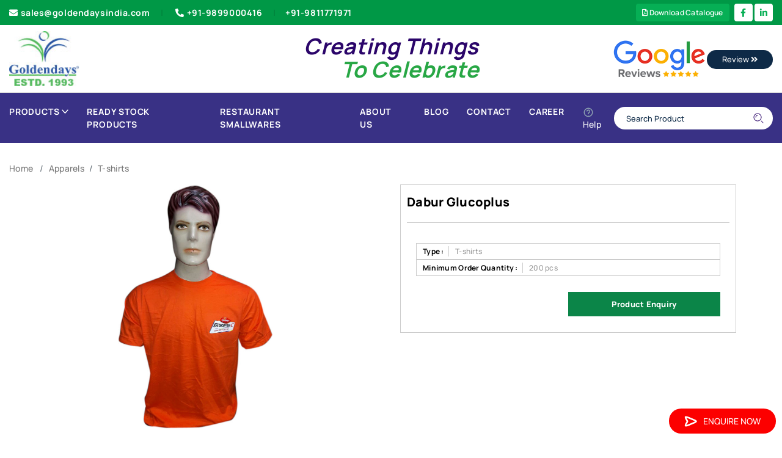

--- FILE ---
content_type: text/html; charset=utf-8
request_url: https://www.goldendaysindia.com/Product/T-shirts/Dabur-Glucoplus/2209
body_size: 28316
content:

<!DOCTYPE html>
<html lang="en">
<head id="head1"><meta charset="UTF-8" /><meta name="viewport" content="width=device-width, initial-scale=1.0, minimum-scale=1.0" />
    <script type="text/javascript" src="/js/jquery-3.4.1.min.js"></script>
    <script>
        $(document).ready(function () {
            var currentUrl = window.location.href;

            var pidMatch = currentUrl.match(/\/(\d+)(#[^/]*)?$/);

            if (pidMatch && (pidMatch[2] || isNaN(pidMatch[1]))) {
                window.location.href = '/404.aspx';
            }

            if (currentUrl.indexOf("#") !== -1) {
                window.location.href = '/404.aspx';
            }

        });
    </script>
    <link rel="stylesheet" type="text/css" href="/css/meanmenu.css" media="all" />
    <style>
        .error {
            padding: 8px;
            background-color: #f44336;
            color: white;
            text-align: left;
            font-size: 14px;
            width: 100%;
            border-radius: 4px;
        }

        .success {
            padding: 8px;
            background-color: #4CAF50;
            color: white;
            text-align: left;
            font-size: 14px;
            width: 100%;
        }
    </style>




    <link rel="stylesheet" type="text/css" href="../../../css/jquery.jqZoom.css" media="all" />





<meta name="robots" content="index,follow" />
    <link rel="shortcut icon" type="image/x-icon" href="/images/favicon-32x32.png">
    <link id="lnkCanonicallink" rel="canonical" href="https://www.goldendaysindia.com/Product/T-shirts/Dabur-Glucoplus/2209" />
    <link rel="stylesheet" type="text/css" href="/css/style.css" media="all" />
    <link rel="stylesheet" type="text/css" href="/css/slick.css" media="all" />
    <link rel="stylesheet" type="text/css" href="/css/responsive.css" media="all" />
    <link rel="stylesheet" type="text/css" href="/css/slick_new.css" media="all" />
    <link rel="stylesheet" type="text/css" href="/css/slick-theme.css" media="all" />
    <script type="text/javascript" src="/js/slick.min_new.js"></script>


    <!-- Global site tag (gtag.js) - Google Analytics -->
    <script async src="https://www.googletagmanager.com/gtag/js?id=UA-67613785-1"></script>
    <script>
        window.dataLayer = window.dataLayer || [];
        function gtag() { dataLayer.push(arguments); }
        gtag('js', new Date());

        gtag('config', 'UA-67613785-1');
    </script>

    <!-- Global site tag (gtag.js) - Google Ads: 10896317865 -->
    <script async src="https://www.googletagmanager.com/gtag/js?id=AW-10896317865"></script>
    <script>
        window.dataLayer = window.dataLayer || [];
        function gtag() { dataLayer.push(arguments); }
        gtag('js', new Date());

        gtag('config', 'AW-10896317865');
    </script>

    <!-- Google Tag Manager -->
    <script>
        (function (w, d, s, l, i) {
            w[l] = w[l] || [];
            w[l].push({
                'gtm.start': new Date().getTime(),
                event: 'gtm.js'
            });
            var f = d.getElementsByTagName(s)[0],
                j = d.createElement(s),
                dl = l != 'dataLayer' ? '&l=' + l : '';
            j.async = true;
            j.src =
                'https://www.googletagmanager.com/gtm.js?id=' + i + dl;
            f.parentNode.insertBefore(j, f);
        })(window, document, 'script', 'dataLayer', 'GTM-PMQM8XS');
    </script>
    <!-- End Google Tag Manager -->


    <script async src="https://www.googletagmanager.com/gtag/js?id=G-5VVTTW3Z3K"></script>

    <script>
        window.dataLayer = window.dataLayer || [];
        function gtag() { dataLayer.push(arguments); }
        gtag('js', new Date());
        gtag('config', 'G-5VVTTW3Z3K');
    </script>

    <style>
        .ValidationError {
            color: red;
        }

        .required {
            color: red;
        }
    </style>

<title>
	Dabur Glucoplus
</title></head>
<body>
    <form method="post" action="./2209" onsubmit="javascript:return WebForm_OnSubmit();" onkeypress="javascript:return WebForm_FireDefaultButton(event, 'btnSearch')" id="form1">
<div class="aspNetHidden">
<input type="hidden" name="toolKit_HiddenField" id="toolKit_HiddenField" value="" />
<input type="hidden" name="__EVENTTARGET" id="__EVENTTARGET" value="" />
<input type="hidden" name="__EVENTARGUMENT" id="__EVENTARGUMENT" value="" />
<input type="hidden" name="__VIEWSTATE" id="__VIEWSTATE" value="/[base64]////8PHgdWaXNpYmxlaGQCAg9kFgQCAQ8WAh8CBQE4ZAIDD2QWBGYPFQISL1Byb2R1Y3QvSmFja2V0cy84B0phY2tldHNkAgEPFgQfAQL/////Dx8DaGQCAw9kFgQCAQ8WAh8CBQI5MGQCAw9kFgRmDxUCGi9Qcm9kdWN0L090aGVyLVVuaWZvcm1zLzkwDk90aGVyIFVuaWZvcm1zZAIBDxYEHwEC/////w8fA2hkAgQPZBYEAgEPFgIfAgUBOWQCAw9kFgRmDxUCEy9Qcm9kdWN0L1Qtc2hpcnRzLzkIVC1zaGlydHNkAgEPFgQfAQL/////Dx8DaGQCAQ9kFgQCAQ8WAh8CBQEyZAIDD2QWBGYPFQIPL1Byb2R1Y3QvQmFncy8yBEJhZ3NkAgEPFgIfAQIKFhQCAQ9kFgQCAQ8WAh8CBQIxMGQCAw9kFgRmDxUCFS9Qcm9kdWN0L0JhY2twYWNrcy8xMAlCYWNrcGFja3NkAgEPFgQfAQL/////Dx8DaGQCAg9kFgQCAQ8WAh8CBQIzM2QCAw9kFgRmDxUCFS9Qcm9kdWN0L0NhcnJ5YmFncy8zMwpDYXJyeSBCYWdzZAIBDxYEHwEC/////w8fA2hkAgMPZBYEAgEPFgIfAgUCNThkAgMPZBYEZg8VAhkvUHJvZHVjdC9EZWxpdmVyeS1iYWdzLzU4D0hvdCAmIENvbGQgQmFnc2QCAQ8WBB8BAv////8PHwNoZAIED2QWBAIBDxYCHwIFAjY2ZAIDD2QWBGYPFQIiL1Byb2R1Y3QvTG9naXN0aWMtRGVsaXZlcnktQmFncy82NhZMb2dpc3RpYyBEZWxpdmVyeSBCYWdzZAIBDxYEHwEC/////w8fA2hkAgUPZBYEAgEPFgIfAgUCNTlkAgMPZBYEZg8VAh4vUHJvZHVjdC9taXNjZWxsYW5lb3VzLWJhZ3MvNTkSTWlzY2VsbGFuZW91cyBCYWdzZAIBDxYEHwEC/////w8fA2hkAgYPZBYEAgEPFgIfAgUCODNkAgMPZBYEZg8VAhcvUHJvZHVjdC9TY2hvb2wtQmFncy84MwtTY2hvb2wgQmFnc2QCAQ8WBB8BAv////8PHwNoZAIHD2QWBAIBDxYCHwIFAjc4ZAIDD2QWBGYPFQIiL1Byb2R1Y3QvUHJvbW90aW9uYWwtU2xpbmctQmFncy83OApTbGluZyBCYWdzZAIBDxYEHwEC/////w8fA2hkAggPZBYEAgEPFgIfAgUCMzFkAgMPZBYEZg8VAhIvUHJvZHVjdC9TcG9ydHMvMzEGU3BvcnRzZAIBDxYEHwEC/////w8fA2hkAgkPZBYEAgEPFgIfAgUCODJkAgMPZBYEZg8VAhkvUHJvZHVjdC9TdHJvbGxleS1CYWdzLzgyDVN0cm9sbGV5IEJhZ3NkAgEPFgQfAQL/////Dx8DaGQCCg9kFgQCAQ8WAh8CBQIzMmQCAw9kFgRmDxUCFi9Qcm9kdWN0L1RyYXZlbGJhZ3MvMzILVHJhdmVsIEJhZ3NkAgEPFgQfAQL/////[base64]////8PHwNoZAIDD2QWBAIBDxYCHwIFATRkAgMPZBYEZg8VAhEvUHJvZHVjdC9DbG9ja3MvNAZDbG9ja3NkAgEPFgIfAQICFgQCAQ9kFgQCAQ8WAh8CBQIxNGQCAw9kFgRmDxUCFy9Qcm9kdWN0L1RhYmxlLUNsb2NrLzE0C1RhYmxlIENsb2NrZAIBDxYEHwEC/////w8fA2hkAgIPZBYEAgEPFgIfAgUCMTVkAgMPZBYEZg8VAhYvUHJvZHVjdC9XYWxsLUNsb2NrLzE1CldhbGwgQ2xvY2tkAgEPFgQfAQL/////Dx8DaGQCBA9kFgQCAQ8WAh8CBQI4NGQCAw9kFgRmDxUCNC9Qcm9kdWN0L0NvbXB1dGVyLVJlbGF0ZWQtYW5kLUVsZWN0cm9uaWMtUHJvZHVjdHMvODQmQ29tcHV0ZXIgUmVsYXRlZCAmIEVsZWN0cm9uaWMgUHJvZHVjdHNkAgEPFgQfAQL/////Dx8DaGQCBQ9kFgQCAQ8WAh8CBQI2OWQCAw9kFgRmDxUCHS9Qcm9kdWN0L0RpYXJpZXMtTm90ZWJvb2tzLzY5E0RpYXJpZXMgJiBOb3RlYm9va3NkAgEPFgQfAQL/////[base64]/////[base64]/////Dx8DaGQCAg9kFgQCAQ8WAh8CBQI5MWQCAw9kFgRmDxUCIS9Qcm9kdWN0L1BsYXN0aWMtU2lwcGVyLUJvdHRsZS85MRdQbGFzdGljIFNpcHBlciAmIEJvdHRsZWQCAQ8WBB8BAv////8PHwNoZAIID2QWBAIBDxYCHwIFAjkyZAIDD2QWBGYPFQIjL1Byb2R1Y3QvcHJvbW90aW9uYWwtZ2lmdHMtaW5kaWEvOTIJR2lmdCBTZXRzZAIBDxYEHwEC/////[base64]/////w8fA2hkAgoPZBYEAgEPFgIfAgUCMjJkAgMPZBYEZg8VAhYvUHJvZHVjdC9LZXktQ2hhaW5zLzIyCktleSBDaGFpbnNkAgEPFgIfAQIBFgICAQ9kFgQCAQ8WAh8CBQIzNmQCAw9kFgRmDxUCFS9Qcm9kdWN0L0tleS1SaW5ncy8zNglLZXkgUmluZ3NkAgEPFgQfAQL/////[base64]////8PHwNoZAIMD2QWBAIBDxYCHwIFAjY3ZAIDD2QWBGYPFQIZL1Byb2R1Y3QvTWlzY2VsbGFuZW91cy82Nw1NaXNjZWxsYW5lb3VzZAIBDxYEHwEC/////[base64]/////w8fA2hkAgIPZBYEAgEPFgIfAgUCNDBkAgMPZBYEZg8VAiQvUHJvZHVjdC9DYWxjdWxhdG9ycy1Xb3JsZC1UaW1lcnMvNDAaQ2FsY3VsYXRvcnMgJiBXb3JsZCBUaW1lcnNkAgEPFgQfAQL/////Dx8DaGQCAw9kFgQCAQ8WAh8CBQI4NmQCAw9kFgRmDxUCIC9Qcm9kdWN0L1Zpc2l0aW5nLUNhcmQtSG9sZGVyLzg2FFZpc2l0aW5nIENhcmQgSG9sZGVyZAIBDxYEHwEC/////w8fA2hkAg4PZBYEAgEPFgIfAgUCMjZkAgMPZBYEZg8VAhAvUHJvZHVjdC9QZW5zLzI2BFBlbnNkAgEPFgIfAQIFFgoCAQ9kFgQCAQ8WAh8CBQI0MWQCAw9kFgRmDxUCHC9Qcm9kdWN0L0hpZ2hsaWdodGVyLVBlbnMvNDEKRmFuY3kgUGVuc2QCAQ8WBB8BAv////8PHwNoZAICD2QWBAIBDxYCHwIFAjg4ZAIDD2QWBGYPFQIaL1Byb2R1Y3QvTWV0YWwtQmFsbC1QZW4vODgPTWV0YWwgQmFsbCBQZW5zZAIBDxYEHwEC/////w8fA2hkAgMPZBYEAgEPFgIfAgUCODdkAgMPZBYEZg8VAhovUHJvZHVjdC9NZXRhbC1QZW4tU2V0cy84Nw5NZXRhbCBQZW4gU2V0c2QCAQ8WBB8BAv////8PHwNoZAIED2QWBAIBDxYCHwIFAjQzZAIDD2QWBGYPFQIdL1Byb2R1Y3QvUGxhc3RpYy1iYWxsLVBlbnMvNDMRUGxhc3RpYyBiYWxsIFBlbnNkAgEPFgQfAQL/////Dx8DaGQCBQ9kFgQCAQ8WAh8CBQI4MGQCAw9kFgRmDxUCIS9Qcm9kdWN0L1dvb2Rlbi1CYWxsLVBlbnMtU2V0cy84MBdXb29kZW4gQmFsbCBQZW5zICsgU2V0c2QCAQ8WBB8BAv////[base64]/////Dx8DaGQCEA9kFgQCAQ8WAh8CBQQxMDkyZAIDD2QWBGYPFQIjL1Byb2R1Y3QvUmVzdGF1cmFudC1TbWFsbHdhcmVzLzEwOTIVUmVzdGF1cmFudCBTbWFsbHdhcmVzZAIBDxYEHwEC/////w8fA2hkAhEPZBYEAgEPFgIfAgUCMjlkAgMPZBYEZg8VAhUvUHJvZHVjdC9Ub29sLVNldHMvMjkJVG9vbCBTZXRzZAIBDxYCHwECARYCAgEPZBYEAgEPFgIfAgUCNDVkAgMPZBYEZg8VAhQvUHJvZHVjdC9Ib21lLVVzZS80NQhIb21lIFVzZWQCAQ8WBB8BAv////[base64]/////w8fA2hkAgIPZBYEAgEPFgIfAgUCODlkAgMPZBYEZg8VAigvUHJvZHVjdC9Qcm9tb3Rpb25hbC1DcnlzdGFsLVRyb3BoaWVzLzg5EENyeXN0YWwgVHJvcGhpZXNkAgEPFgQfAQL/////Dx8DaGQCAw9kFgQCAQ8WAh8CBQI1MGQCAw9kFgRmDxUCIS9Qcm9kdWN0L1dvb2Rlbi1NZXRhbC1Ucm9waGllcy81MBJNZW1lbnRvcyAmIFBsYWd1ZXNkAgEPFgQfAQL/////Dx8DaGQCBA9kFgQCAQ8WAh8CBQI0OWQCAw9kFgRmDxUCGS9Qcm9kdWN0L1N0YXItVHJvcGhpZXMvNDkNU3RhciBUcm9waGllc2QCAQ8WBB8BAv////8PHwNoZAIFD2QWBAIBDxYCHwIFAjUyZAIDD2QWBGYPFQIcL1Byb2R1Y3QvQXJjeWxpYy1Ucm9waGllcy81MhFUcm9waGllcyAmIEF3YXJkc2QCAQ8WBB8BAv////8PHwNoZAITD2QWBAIBDxYCHwIFAjU2ZAIDD2QWBGYPFQIUL1Byb2R1Y3QvVW1icmVsbGEvNTYIVW1icmVsbGFkAgEPFgIfAQIBFgICAQ9kFgQCAQ8WAh8CBQI1N2QCAw9kFgRmDxUCFS9Qcm9kdWN0L3VtYnJlbGxhcy81NwlVbWJyZWxsYXNkAgEPFgQfAQL/////[base64]/m5moM/ZTAUrY" />
</div>

<script type="text/javascript">
//<![CDATA[
var theForm = document.forms['form1'];
if (!theForm) {
    theForm = document.form1;
}
function __doPostBack(eventTarget, eventArgument) {
    if (!theForm.onsubmit || (theForm.onsubmit() != false)) {
        theForm.__EVENTTARGET.value = eventTarget;
        theForm.__EVENTARGUMENT.value = eventArgument;
        theForm.submit();
    }
}
//]]>
</script>


<script src="/WebResource.axd?d=InYeUfW44avj6LbxF3dV7YDBBeO3wZPREMPLD9PB5CKEg2wdY2CK0WVeEOwLTH5CvTjGsMfRdC3buOXM_k00eq30El01&amp;t=638901734248157332" type="text/javascript"></script>


<script src="/ScriptResource.axd?d=Y-rhaRYjdwgicb0lE6-Uqyvs6SQYBXafsxK79zobUzqieMZX76N2ii86zjn7nhjr08d8mMgUYzHw-UldnvbjSCU-AQLps5O9F61j6_gma-qSuzJsYSKY7apZCxUiRwJsXcc1qHidj83QIDsJxOxflK9AXc81&amp;t=ffffffff93d1c106" type="text/javascript"></script>
<script src="/ScriptResource.axd?d=iyaD4kFJs2hr-XfPA1pBAUYhvyJI9SLtteHEhJ6QZ5o2dLpAIMT2SP49F3guMygVZvh4746YHlXvl4WRsQ7t4El5FQI1SHtuLK96ESKBp3N0Tufi0&amp;t=7c776dc1" type="text/javascript"></script>
<script src="/ScriptResource.axd?d=fbx6zfNpX8af4hrSEOIPL_IPTGEtn9Q5aAOFORhiYv9lWswXIX1HiWtrrTq2_IBJNd6dBnIucR14zt06qnkDfnjk8SBYbVCYKc8MHE3kR7zAFYWkmhiKMP3Mwhmtq4RJNpJ2nw2&amp;t=7c776dc1" type="text/javascript"></script>
<script src="/Product/T-shirts/Dabur-Glucoplus/2209?_TSM_HiddenField_=toolKit_HiddenField&amp;_TSM_CombinedScripts_=%3b%3bAjaxControlToolkit%2c+Version%3d4.1.60919.0%2c+Culture%3dneutral%2c+PublicKeyToken%3d28f01b0e84b6d53e%3aen-US%3aee051b62-9cd6-49a5-87bb-93c07bc43d63%3a475a4ef5%3aeffe2a26%3a3ac3e789" type="text/javascript"></script>
<script type="text/javascript">
//<![CDATA[
function WebForm_OnSubmit() {
if (typeof(ValidatorOnSubmit) == "function" && ValidatorOnSubmit() == false) return false;
return true;
}
//]]>
</script>

<div class="aspNetHidden">

	<input type="hidden" name="__VIEWSTATEGENERATOR" id="__VIEWSTATEGENERATOR" value="C0955CA4" />
	<input type="hidden" name="__EVENTVALIDATION" id="__EVENTVALIDATION" value="/wEdAAOMW3E5YWPIvWSg3CHA9QGOKjIBMncuZggZzrKs6m0OcFV6RkAfufrqJa6LpqnGFgt86zzkWBBbDEnqe2ATa222ToZlkw==" />
</div>
        <script type="text/javascript">
//<![CDATA[
Sys.WebForms.PageRequestManager._initialize('ctl00$toolKit', 'form1', [], [], [], 90, 'ctl00');
//]]>
</script>

        <header class="header">
            <div class="top header__top d-none d-md-block">
                <div class="container">
                    <div class="row align-items-center">
                        <div class="col-lg-7">
                            <div class="menu--header__top text-left">
                                <nav class="nav--top__list">
                                    <ul class="list-inline">
                                        <li>
                                            <a class="nav--top__link dove__gray-color  position-relative" href="mailto:sales@goldendaysindia.com">
                                                <i class="fas fa-envelope"></i>sales@goldendaysindia.com
                                            </a>
                                        </li>
                                        <li><a class="nav--top__link dove__gray-color text-capitalize position-relative" href="callto:+91-9899000416">
                                            <i class="fas fa-phone-alt"></i>+91-9899000416
                                        </a>

                                            <a class="nav--top__link text-capitalize position-relative" href="callto:+919811771971">+91-9811771971
                                            </a>
                                        </li>
                                    </ul>
                                </nav>
                            </div>

                        </div>

                        <div class="col-md-5 d-flex justify-content-end">

                            <a href="/RequestForCatalogue" class="topDownload" style="font-size: 12px;"><i class="far fa-file-pdf"></i>&nbsp;Download Catalogue</a>

                            <ul class="social-media">

                                <li>
                                    <a href="https://www.facebook.com/goldendays1993" target="_blank">
                                        <i class="fab fa-facebook-f"></i></a>
                                </li>


                                <li><a href="https://www.linkedin.com/company/goldendays-creation-pvt-ltd-" target="_blank">
                                    <i class="fab fa-linkedin-in"></i>
                                </a>
                                </li>

                            </ul>
                        </div>
                    </div>
                </div>
            </div>
            <div class="middle header__middle bg--header__middle">
                <div class="container">
                    <div class="row">
                        <div class="col-sm-3">
                            <div class="content--header__middle d-flex align-items-center justify-content-between">
                                <div class="logo--header__middle">
                                    <div class="logo">
                                        <a class="logo__link" title="Goldendays Logo" href="/">
                                            <img src='/img/logo/logo.jpg' alt="Goldendays Logo"></a>
                                    </div>
                                </div>
                            </div>
                        </div>
                        <div class="col-sm-6">
                            <h4 class="text-dark text-center w-100"><strong><i><span class="creating">Creating Things</span><br>
                                &nbsp; &nbsp; &nbsp; &nbsp; &nbsp; <span class="text-success celebrate">To Celebrate</span></i></strong>
                            </h4>
                        </div>
                        <div class="col-sm-3">
                            <div class="float-right">
                                <a href="https://www.google.com/search?sxsrf=ALeKk03Z1za33MltQZetsa9RrEuSTrbKXg%3A1608094814859&source=hp&ei=XpTZX8OiMtGX4-EPv5a10A8&q=golden+days+india&oq=golden+days+india&gs_lcp=[base64]&sclient=psy-ab&ved=0ahUKEwjDyc-B3NHtAhXRyzgGHT9LDfoQ4dUDCAc&uact=5#lrd=0x390cfba700000001:0xb01227ccf03b984f,1,,,">
                                    <img src='/img/logo/GoogleReviews_Header.png' alt="Review" />

                                    <button type="button" class="btn btn-outline-secondary com-btn">Review <i class="fas fa-angle-double-right"></i></button>
                                </a>
                            </div>
                        </div>
                    </div>
                </div>
            </div>
            <div class="bottom header__bottom header__bottom--border custom-header-bottom">
                <div class="container">

                    <nav class="navbar navbar-expand-lg navbar-light">
                        <button class="navbar-toggler" type="button" data-toggle="collapse" data-target="#navbarTogglerDemo01" aria-controls="navbarTogglerDemo01" aria-expanded="false" aria-label="Toggle navigation">
                            <img src="/assets/images/icons/menu.svg" alt="icon" />
                        </button>
                        <div class="collapse navbar-collapse custom-navbar-con" id="navbarTogglerDemo01">
                            <ul class="navbar-nav mr-auto mt-2 mt-lg-0">
                                
                                <li class="custom-mega-wrap static dropdown-icon">
                                    <a href="javascript:void(0)" class="main-link">Products
                                        <img src='/assets/images/icons/down.svg' alt="icon"></a>
                                    <ul class="custom-mega-menu">
                                        

                                                
                                                <li id="rptr1_li1_0">
                                                    <a href="/Product/Apparels/1">
                                                        Apparels
                                                    </a>
                                                    <ul class="">
                                                        <li class="">
                                                            
                                                                
                                                                    
                                                                    <li id="rptr1_rptr2_0_li2_0"><a href="/Product/Caps/7">
                                                                        Caps
                                                                    </a>
                                                                        <ul class="">
                                                                            <li class="">
                                                                                
                                                                            </li>
                                                                        </ul>
                                                                    </li>
                                                                
                                                                    
                                                                    <li id="rptr1_rptr2_0_li2_1"><a href="/Product/Jackets/8">
                                                                        Jackets
                                                                    </a>
                                                                        <ul class="">
                                                                            <li class="">
                                                                                
                                                                            </li>
                                                                        </ul>
                                                                    </li>
                                                                
                                                                    
                                                                    <li id="rptr1_rptr2_0_li2_2"><a href="/Product/Other-Uniforms/90">
                                                                        Other Uniforms
                                                                    </a>
                                                                        <ul class="">
                                                                            <li class="">
                                                                                
                                                                            </li>
                                                                        </ul>
                                                                    </li>
                                                                
                                                                    
                                                                    <li id="rptr1_rptr2_0_li2_3"><a href="/Product/T-shirts/9">
                                                                        T-shirts
                                                                    </a>
                                                                        <ul class="">
                                                                            <li class="">
                                                                                
                                                                            </li>
                                                                        </ul>
                                                                    </li>
                                                                
                                                                
                                                        </li>
                                                    </ul>
                                                </li>
                                            

                                                
                                                <li id="rptr1_li1_1">
                                                    <a href="/Product/Bags/2">
                                                        Bags
                                                    </a>
                                                    <ul class="">
                                                        <li class="">
                                                            
                                                                
                                                                    
                                                                    <li id="rptr1_rptr2_1_li2_0"><a href="/Product/Backpacks/10">
                                                                        Backpacks
                                                                    </a>
                                                                        <ul class="">
                                                                            <li class="">
                                                                                
                                                                            </li>
                                                                        </ul>
                                                                    </li>
                                                                
                                                                    
                                                                    <li id="rptr1_rptr2_1_li2_1"><a href="/Product/Carrybags/33">
                                                                        Carry Bags
                                                                    </a>
                                                                        <ul class="">
                                                                            <li class="">
                                                                                
                                                                            </li>
                                                                        </ul>
                                                                    </li>
                                                                
                                                                    
                                                                    <li id="rptr1_rptr2_1_li2_2"><a href="/Product/Delivery-bags/58">
                                                                        Hot & Cold Bags
                                                                    </a>
                                                                        <ul class="">
                                                                            <li class="">
                                                                                
                                                                            </li>
                                                                        </ul>
                                                                    </li>
                                                                
                                                                    
                                                                    <li id="rptr1_rptr2_1_li2_3"><a href="/Product/Logistic-Delivery-Bags/66">
                                                                        Logistic Delivery Bags
                                                                    </a>
                                                                        <ul class="">
                                                                            <li class="">
                                                                                
                                                                            </li>
                                                                        </ul>
                                                                    </li>
                                                                
                                                                    
                                                                    <li id="rptr1_rptr2_1_li2_4"><a href="/Product/miscellaneous-bags/59">
                                                                        Miscellaneous Bags
                                                                    </a>
                                                                        <ul class="">
                                                                            <li class="">
                                                                                
                                                                            </li>
                                                                        </ul>
                                                                    </li>
                                                                
                                                                    
                                                                    <li id="rptr1_rptr2_1_li2_5"><a href="/Product/School-Bags/83">
                                                                        School Bags
                                                                    </a>
                                                                        <ul class="">
                                                                            <li class="">
                                                                                
                                                                            </li>
                                                                        </ul>
                                                                    </li>
                                                                
                                                                    
                                                                    <li id="rptr1_rptr2_1_li2_6"><a href="/Product/Promotional-Sling-Bags/78">
                                                                        Sling Bags
                                                                    </a>
                                                                        <ul class="">
                                                                            <li class="">
                                                                                
                                                                            </li>
                                                                        </ul>
                                                                    </li>
                                                                
                                                                    
                                                                    <li id="rptr1_rptr2_1_li2_7"><a href="/Product/Sports/31">
                                                                        Sports
                                                                    </a>
                                                                        <ul class="">
                                                                            <li class="">
                                                                                
                                                                            </li>
                                                                        </ul>
                                                                    </li>
                                                                
                                                                    
                                                                    <li id="rptr1_rptr2_1_li2_8"><a href="/Product/Strolley-Bags/82">
                                                                        Strolley Bags
                                                                    </a>
                                                                        <ul class="">
                                                                            <li class="">
                                                                                
                                                                            </li>
                                                                        </ul>
                                                                    </li>
                                                                
                                                                    
                                                                    <li id="rptr1_rptr2_1_li2_9"><a href="/Product/Travelbags/32">
                                                                        Travel Bags
                                                                    </a>
                                                                        <ul class="">
                                                                            <li class="">
                                                                                
                                                                            </li>
                                                                        </ul>
                                                                    </li>
                                                                
                                                                
                                                        </li>
                                                    </ul>
                                                </li>
                                            

                                                
                                                <li id="rptr1_li1_2">
                                                    <a href="/Product/Childrens-Utility/3">
                                                        Childrens Utility
                                                    </a>
                                                    <ul class="">
                                                        <li class="">
                                                            
                                                                
                                                                    
                                                                    <li id="rptr1_rptr2_2_li2_0"><a href="/Product/Games-Accessories/13">
                                                                        Games & Accessories
                                                                    </a>
                                                                        <ul class="">
                                                                            <li class="">
                                                                                
                                                                            </li>
                                                                        </ul>
                                                                    </li>
                                                                
                                                                
                                                        </li>
                                                    </ul>
                                                </li>
                                            

                                                
                                                <li id="rptr1_li1_3">
                                                    <a href="/Product/Clocks/4">
                                                        Clocks
                                                    </a>
                                                    <ul class="">
                                                        <li class="">
                                                            
                                                                
                                                                    
                                                                    <li id="rptr1_rptr2_3_li2_0"><a href="/Product/Table-Clock/14">
                                                                        Table Clock
                                                                    </a>
                                                                        <ul class="">
                                                                            <li class="">
                                                                                
                                                                            </li>
                                                                        </ul>
                                                                    </li>
                                                                
                                                                    
                                                                    <li id="rptr1_rptr2_3_li2_1"><a href="/Product/Wall-Clock/15">
                                                                        Wall Clock
                                                                    </a>
                                                                        <ul class="">
                                                                            <li class="">
                                                                                
                                                                            </li>
                                                                        </ul>
                                                                    </li>
                                                                
                                                                
                                                        </li>
                                                    </ul>
                                                </li>
                                            

                                                
                                                <li id="rptr1_li1_4">
                                                    <a href="/Product/Computer-Related-and-Electronic-Products/84">
                                                        Computer Related & Electronic Products
                                                    </a>
                                                    <ul class="">
                                                        <li class="">
                                                            
                                                        </li>
                                                    </ul>
                                                </li>
                                            

                                                
                                                <li id="rptr1_li1_5">
                                                    <a href="/Product/Diaries-Notebooks/69">
                                                        Diaries & Notebooks
                                                    </a>
                                                    <ul class="">
                                                        <li class="">
                                                            
                                                        </li>
                                                    </ul>
                                                </li>
                                            

                                                
                                                <li id="rptr1_li1_6">
                                                    <a href="/Product/Doctors-Utility/6">
                                                        Doctors Utility
                                                    </a>
                                                    <ul class="">
                                                        <li class="">
                                                            
                                                                
                                                                    
                                                                    <li id="rptr1_rptr2_6_li2_0"><a href="/Product/Doctors/18">
                                                                        Doctors
                                                                    </a>
                                                                        <ul class="">
                                                                            <li class="">
                                                                                
                                                                            </li>
                                                                        </ul>
                                                                    </li>
                                                                
                                                                
                                                        </li>
                                                    </ul>
                                                </li>
                                            

                                                
                                                <li id="rptr1_li1_7">
                                                    <a href="/Product/Promotional-Sipper-Bottles-Mugs/62">
                                                        Drinkware
                                                    </a>
                                                    <ul class="">
                                                        <li class="">
                                                            
                                                                
                                                                    
                                                                    <li id="rptr1_rptr2_7_li2_0"><a href="/Product/Mattel-Flask/63">
                                                                        Metal Flask
                                                                    </a>
                                                                        <ul class="">
                                                                            <li class="">
                                                                                
                                                                            </li>
                                                                        </ul>
                                                                    </li>
                                                                
                                                                    
                                                                    <li id="rptr1_rptr2_7_li2_1"><a href="/Product/Plastic-Sipper-Bottle/91">
                                                                        Plastic Sipper & Bottle
                                                                    </a>
                                                                        <ul class="">
                                                                            <li class="">
                                                                                
                                                                            </li>
                                                                        </ul>
                                                                    </li>
                                                                
                                                                
                                                        </li>
                                                    </ul>
                                                </li>
                                            

                                                
                                                <li id="rptr1_li1_8">
                                                    <a href="/Product/promotional-gifts-india/92">
                                                        Gift Sets
                                                    </a>
                                                    <ul class="">
                                                        <li class="">
                                                            
                                                        </li>
                                                    </ul>
                                                </li>
                                            

                                                
                                                <li id="rptr1_li1_9">
                                                    <a href="/Product/Household-Products/21">
                                                        Household Products
                                                    </a>
                                                    <ul class="">
                                                        <li class="">
                                                            
                                                                
                                                                    
                                                                    <li id="rptr1_rptr2_9_li2_0"><a href="/Product/Personal-Use/35">
                                                                        Personal Use
                                                                    </a>
                                                                        <ul class="">
                                                                            <li class="">
                                                                                
                                                                            </li>
                                                                        </ul>
                                                                    </li>
                                                                
                                                                
                                                        </li>
                                                    </ul>
                                                </li>
                                            

                                                
                                                <li id="rptr1_li1_10">
                                                    <a href="/Product/Key-Chains/22">
                                                        Key Chains
                                                    </a>
                                                    <ul class="">
                                                        <li class="">
                                                            
                                                                
                                                                    
                                                                    <li id="rptr1_rptr2_10_li2_0"><a href="/Product/Key-Rings/36">
                                                                        Key Rings
                                                                    </a>
                                                                        <ul class="">
                                                                            <li class="">
                                                                                
                                                                            </li>
                                                                        </ul>
                                                                    </li>
                                                                
                                                                
                                                        </li>
                                                    </ul>
                                                </li>
                                            

                                                
                                                <li id="rptr1_li1_11">
                                                    <a href="/Product/Lifestyle-Products/24">
                                                        Lifestyle Products
                                                    </a>
                                                    <ul class="">
                                                        <li class="">
                                                            
                                                                
                                                                    
                                                                    <li id="rptr1_rptr2_11_li2_0"><a href="/Product/Gen-Purpose/38">
                                                                        Gen. Purpose
                                                                    </a>
                                                                        <ul class="">
                                                                            <li class="">
                                                                                
                                                                            </li>
                                                                        </ul>
                                                                    </li>
                                                                
                                                                
                                                        </li>
                                                    </ul>
                                                </li>
                                            

                                                
                                                <li id="rptr1_li1_12">
                                                    <a href="/Product/Miscellaneous/67">
                                                        Miscellaneous
                                                    </a>
                                                    <ul class="">
                                                        <li class="">
                                                            
                                                        </li>
                                                    </ul>
                                                </li>
                                            

                                                
                                                <li id="rptr1_li1_13">
                                                    <a href="/Product/Office-Use-Products/25">
                                                        Office Use Products
                                                    </a>
                                                    <ul class="">
                                                        <li class="">
                                                            
                                                                
                                                                    
                                                                    <li id="rptr1_rptr2_13_li2_0"><a href="/Product/Accessories/39">
                                                                        Accessories
                                                                    </a>
                                                                        <ul class="">
                                                                            <li class="">
                                                                                
                                                                            </li>
                                                                        </ul>
                                                                    </li>
                                                                
                                                                    
                                                                    <li id="rptr1_rptr2_13_li2_1"><a href="/Product/Calculators-World-Timers/40">
                                                                        Calculators & World Timers
                                                                    </a>
                                                                        <ul class="">
                                                                            <li class="">
                                                                                
                                                                            </li>
                                                                        </ul>
                                                                    </li>
                                                                
                                                                    
                                                                    <li id="rptr1_rptr2_13_li2_2"><a href="/Product/Visiting-Card-Holder/86">
                                                                        Visiting Card Holder
                                                                    </a>
                                                                        <ul class="">
                                                                            <li class="">
                                                                                
                                                                            </li>
                                                                        </ul>
                                                                    </li>
                                                                
                                                                
                                                        </li>
                                                    </ul>
                                                </li>
                                            

                                                
                                                <li id="rptr1_li1_14">
                                                    <a href="/Product/Pens/26">
                                                        Pens
                                                    </a>
                                                    <ul class="">
                                                        <li class="">
                                                            
                                                                
                                                                    
                                                                    <li id="rptr1_rptr2_14_li2_0"><a href="/Product/Highlighter-Pens/41">
                                                                        Fancy Pens
                                                                    </a>
                                                                        <ul class="">
                                                                            <li class="">
                                                                                
                                                                            </li>
                                                                        </ul>
                                                                    </li>
                                                                
                                                                    
                                                                    <li id="rptr1_rptr2_14_li2_1"><a href="/Product/Metal-Ball-Pen/88">
                                                                        Metal Ball Pens
                                                                    </a>
                                                                        <ul class="">
                                                                            <li class="">
                                                                                
                                                                            </li>
                                                                        </ul>
                                                                    </li>
                                                                
                                                                    
                                                                    <li id="rptr1_rptr2_14_li2_2"><a href="/Product/Metal-Pen-Sets/87">
                                                                        Metal Pen Sets
                                                                    </a>
                                                                        <ul class="">
                                                                            <li class="">
                                                                                
                                                                            </li>
                                                                        </ul>
                                                                    </li>
                                                                
                                                                    
                                                                    <li id="rptr1_rptr2_14_li2_3"><a href="/Product/Plastic-ball-Pens/43">
                                                                        Plastic ball Pens
                                                                    </a>
                                                                        <ul class="">
                                                                            <li class="">
                                                                                
                                                                            </li>
                                                                        </ul>
                                                                    </li>
                                                                
                                                                    
                                                                    <li id="rptr1_rptr2_14_li2_4"><a href="/Product/Wooden-Ball-Pens-Sets/80">
                                                                        Wooden Ball Pens + Sets
                                                                    </a>
                                                                        <ul class="">
                                                                            <li class="">
                                                                                
                                                                            </li>
                                                                        </ul>
                                                                    </li>
                                                                
                                                                
                                                        </li>
                                                    </ul>
                                                </li>
                                            

                                                
                                                <li id="rptr1_li1_15">
                                                    <a href="/Product/Photo-Fames/27">
                                                        Photo Frames
                                                    </a>
                                                    <ul class="">
                                                        <li class="">
                                                            
                                                                
                                                                    
                                                                    <li id="rptr1_rptr2_15_li2_0"><a href="/Product/Photo-Frames-Card-Holder/44">
                                                                        Photo Frames & Card Holder
                                                                    </a>
                                                                        <ul class="">
                                                                            <li class="">
                                                                                
                                                                            </li>
                                                                        </ul>
                                                                    </li>
                                                                
                                                                
                                                        </li>
                                                    </ul>
                                                </li>
                                            

                                                
                                                <li id="rptr1_li1_16">
                                                    <a href="/Product/Restaurant-Smallwares/1092">
                                                        Restaurant Smallwares
                                                    </a>
                                                    <ul class="">
                                                        <li class="">
                                                            
                                                        </li>
                                                    </ul>
                                                </li>
                                            

                                                
                                                <li id="rptr1_li1_17">
                                                    <a href="/Product/Tool-Sets/29">
                                                        Tool Sets
                                                    </a>
                                                    <ul class="">
                                                        <li class="">
                                                            
                                                                
                                                                    
                                                                    <li id="rptr1_rptr2_17_li2_0"><a href="/Product/Home-Use/45">
                                                                        Home Use
                                                                    </a>
                                                                        <ul class="">
                                                                            <li class="">
                                                                                
                                                                            </li>
                                                                        </ul>
                                                                    </li>
                                                                
                                                                
                                                        </li>
                                                    </ul>
                                                </li>
                                            

                                                
                                                <li id="rptr1_li1_18">
                                                    <a href="/Product/Trophies/30">
                                                        Trophies
                                                    </a>
                                                    <ul class="">
                                                        <li class="">
                                                            
                                                                
                                                                    
                                                                    <li id="rptr1_rptr2_18_li2_0"><a href="/Product/Acrylic-Awards/48">
                                                                        Acrylic Awards
                                                                    </a>
                                                                        <ul class="">
                                                                            <li class="">
                                                                                
                                                                            </li>
                                                                        </ul>
                                                                    </li>
                                                                
                                                                    
                                                                    <li id="rptr1_rptr2_18_li2_1"><a href="/Product/Promotional-Crystal-Trophies/89">
                                                                        Crystal Trophies
                                                                    </a>
                                                                        <ul class="">
                                                                            <li class="">
                                                                                
                                                                            </li>
                                                                        </ul>
                                                                    </li>
                                                                
                                                                    
                                                                    <li id="rptr1_rptr2_18_li2_2"><a href="/Product/Wooden-Metal-Trophies/50">
                                                                        Mementos & Plagues
                                                                    </a>
                                                                        <ul class="">
                                                                            <li class="">
                                                                                
                                                                            </li>
                                                                        </ul>
                                                                    </li>
                                                                
                                                                    
                                                                    <li id="rptr1_rptr2_18_li2_3"><a href="/Product/Star-Trophies/49">
                                                                        Star Trophies
                                                                    </a>
                                                                        <ul class="">
                                                                            <li class="">
                                                                                
                                                                            </li>
                                                                        </ul>
                                                                    </li>
                                                                
                                                                    
                                                                    <li id="rptr1_rptr2_18_li2_4"><a href="/Product/Arcylic-Trophies/52">
                                                                        Trophies & Awards
                                                                    </a>
                                                                        <ul class="">
                                                                            <li class="">
                                                                                
                                                                            </li>
                                                                        </ul>
                                                                    </li>
                                                                
                                                                
                                                        </li>
                                                    </ul>
                                                </li>
                                            

                                                
                                                <li id="rptr1_li1_19">
                                                    <a href="/Product/Umbrella/56">
                                                        Umbrella
                                                    </a>
                                                    <ul class="">
                                                        <li class="">
                                                            
                                                                
                                                                    
                                                                    <li id="rptr1_rptr2_19_li2_0"><a href="/Product/umbrellas/57">
                                                                        Umbrellas
                                                                    </a>
                                                                        <ul class="">
                                                                            <li class="">
                                                                                
                                                                            </li>
                                                                        </ul>
                                                                    </li>
                                                                
                                                                
                                                        </li>
                                                    </ul>
                                                </li>
                                            
                                                <li>
                                                    <a href="/discontinued">Discontinued </a>
                                                </li>

                                            
                                    </ul>
                                </li>




                                <li><a href="/Ready-stock-products.aspx" class="main-link ">Ready Stock Products</a>
                                </li>
                                <li><a href="https://www.goldendaysindia.com/Product/Restaurant-Smallwares/1092" class="main-link ">Restaurant Smallwares</a>
                                </li>
                                <li>
                                    <a href="/aboutus" class="main-link">About Us</a>
                                </li>
                                <li>
                                    <a href="/blog/Default.aspx" class="main-link">Blog</a>
                                </li>

                                <li>
                                    <a href="/contactus" class="main-link">Contact</a>
                                </li>
                                <li>
                                    <a href="mailto:jobs@goldendaysindia.com" class="main-link">Career</a>
                                </li>


                                <li>
                                    <div class="helpMenu">
                                        <span>
                                            <img src="/assets/images/icons/question.svg" alt="icon">
                                            Help</span>
                                        <div>
                                            <a href="/OrderProcess">The Order Process</a>
                                            <a href="/BrandingMethods">Branding Method</a>
                                            <a href="/ArtWorkRequierment">Artwork Requirements</a>
                                        </div>
                                    </div>
                                </li>





                            </ul>
                            <div class="nvSearch">
                                <div id="panel1">
	
                                    <input name="ctl00$Text1" type="text" id="Text1" class="form-control" placeholder="Search Product" />
                                    <label for="btnSearch">
                                        <img src="/img/icon/search.png" alt="Search"></label>
                                    
                                    <span id="txtText1" style="display:none;"></span>
                                    
                                    <input type="button" name="ctl00$btnSearch" value="Search" onclick="javascript:WebForm_DoPostBackWithOptions(new WebForm_PostBackOptions(&quot;ctl00$btnSearch&quot;, &quot;&quot;, true, &quot;a&quot;, &quot;&quot;, false, true))" id="btnSearch" class="d-none" />
                                    <div id="VS1" class="error" style="display:none;">

	</div>
                                
</div>
                            </div>
                        </div>
                    </nav>
                </div>
            </div>
        </header>


        
        
        
    <!-- Main -->
    <main class="main--wrapper">
        <section class="offer shop-details-area">
            <div class="container">
                <div class="row my-3">
                    <div class="col-lg-12 col-md-12">
                        <div class="shop-bar d-flex align-items-center">
                            <nav aria-label="breadcrumb">
                                <ol class="breadcrumb">
                                    <li class="breadcrumb-item"><a href="/Default.aspx">Home</a></li>

                                    <li class="breadcrumb-item"><a  href='https://www.goldendaysindia.com//Product/Apparels/1'>Apparels</a></li><li class="breadcrumb-item">T-shirts</li>
                                </ol>
                            </nav>
                        </div>
                    </div>
                </div>


                <div class="row">
                    <div class="col-lg-6 col-md-6 ">
                        <div class="pro-img">



                            <div class="tab-content" id="myTabContent">
                                
                                        <div class="zoom-box tab-pane active" id="pic-1">

                                            <img id="content_ImgProducts" class="img-fluid" alt="" src="/Uploads/Product/a25ffe7f-5d92-4514-b1cb-a0f814e72bff.jpg?auto=compress&cs=tinysrgb&dpr=1&w=500" alt="promotional cap manufacturer" />

                                        </div>
                                    
                                        <div class="zoom-box tab-pane " id="pic-2">

                                            <img id="content_ImgProducts" class="img-fluid" alt="" src="/Uploads/Product/e1b23a88-a553-4102-a8d5-b86b786b971d.jpg?auto=compress&cs=tinysrgb&dpr=1&w=500" alt="promotional cap manufacturer" />

                                        </div>
                                    

                            </div>
                            <br />
                            <ul id="content_pnlOtherImages" class="nav" role="tablist">

                                

                                        <li class="nav-item">
                                            <a class="zoom-box active"><a data-target="#pic-1" data-toggle="tab">
                                                <img alt="Dress" class="img-fluid" width="74" title="Dress" src="/Uploads/Product/a25ffe7f-5d92-4514-b1cb-a0f814e72bff.jpg?auto=compress&cs=tinysrgb&dpr=1&w=500"><br />
                                                <a title="Download" href="/Uploads/Product/a25ffe7f-5d92-4514-b1cb-a0f814e72bff.jpg" download>
                                                    <i class="fa fa-download" aria-hidden="true"></i>
                                                </a>
                                            </a></li>

                                    

                                        <li class="nav-item">
                                            <a class="zoom-box "><a data-target="#pic-2" data-toggle="tab">
                                                <img alt="Dress" class="img-fluid" width="74" title="Dress" src="/Uploads/Product/e1b23a88-a553-4102-a8d5-b86b786b971d.jpg?auto=compress&cs=tinysrgb&dpr=1&w=500"><br />
                                                <a title="Download" href="/Uploads/Product/e1b23a88-a553-4102-a8d5-b86b786b971d.jpg" download>
                                                    <i class="fa fa-download" aria-hidden="true"></i>
                                                </a>
                                            </a></li>

                                    



                            </ul>

                        </div>
                    </div>
                    <div class="col-lg-6 col-md-12">
                        <div class="pro-content">

                            <h5 class="title">
                                Dabur Glucoplus</h5>
                            <div class="col-12">
                                <div class="pro-code pt-25">
                                    <ul>
                                        <li style="display: none;">
                                            Model No<span>
                                                </span></li>
                                        <li>Type : <span>
                                            T-shirts</span></li>
                                        
                                        <li id="content_PMinimumOrderQuantity">Minimum Order Quantity : <span>
                                            200&nbsp;pcs</span></li>

                                        
                                        
                                        
                                        
                                        
                                        
                                        
                                        
                                    </ul>
                                </div>
                            </div>
                            <div class="cart-wrapper col-12">
                                <b>
                                    <span id="content_lblStockStatus" style="color: red; font-size: large"></span></b>
                            </div>


                            <div class="cart-wrapper col-12 product-enq-wrap">

                                <a href="#" data-toggle="modal" data-target="#squarespaceModal" class="cart-button">Product Enquiry</a>
                            </div>

                            <div id="content_DvProductDescription" class="cart-wrapper col-12">
                            </div>


                        </div>
                        <div class="product-disc-wrap">
                            

                        </div>

                    </div>
                </div>

            </div>

            <div id="content_DvYouMayLike" class="container">
                <div class="row align-items-center justify-content-between">
                    <div class="col-sm-12">
                        <div class="section-header">
                            <div class="row align-items-center">
                                <div class="col-xl-9 col-sm-6">
                                    <div class="product-section2">
                                        <h6 class="product--section__title2"><span>You May</span> Also Like...</h6>
                                    </div>
                                </div>

                            </div>
                        </div>
                    </div>
                </div>



                <div class="row">
                    <div class="col-sm-12 my-2">

                        <section class="industry_served">
                            <div class="container">

                                <div class="is_box py-1">
                                    <div class="i_served1 slider">
                                        
                                                <div class="slide product__single">
                                                    <a href="/Product/T-shirts/YELLOW-SHREE-CEMENT-T-SHIRT/2920" class="img-wrapper">
                                                        <img class="img" src="/Uploads/Product/d36a4ac9-6b24-416b-a74c-f053a89373bc.jpg" alt="YELLOW SHREE CEMENT T-SHIRT">

                                                        <div class="product__content--top">
                                                            <h6 class="product__title mine__shaft-color f-700 mb-0">
                                                                YELLOW SHREE CEMENT T-SHIRT
                                                            </h6>
                                                        </div>
                                                    </a>
                                                </div>
                                            
                                                <div class="slide product__single">
                                                    <a href="/Product/T-shirts/T-Shirts-Anmol/5151" class="img-wrapper">
                                                        <img class="img" src="/Uploads/Product/f80b0680-a501-458c-80c7-e4d8f8bfa59c.jpg" alt="T Shirts Anmol">

                                                        <div class="product__content--top">
                                                            <h6 class="product__title mine__shaft-color f-700 mb-0">
                                                                T Shirts Anmol
                                                            </h6>
                                                        </div>
                                                    </a>
                                                </div>
                                            
                                                <div class="slide product__single">
                                                    <a href="/Product/T-shirts/T-shirt-Pizza-Hut-/5186" class="img-wrapper">
                                                        <img class="img" src="/Uploads/Product/b10c2dd4-b23e-4fc4-a4bb-b8de68068c97.jpg" alt="T-shirt (Pizza Hut)">

                                                        <div class="product__content--top">
                                                            <h6 class="product__title mine__shaft-color f-700 mb-0">
                                                                T-shirt (Pizza Hut)
                                                            </h6>
                                                        </div>
                                                    </a>
                                                </div>
                                            
                                                <div class="slide product__single">
                                                    <a href="/Product/T-shirts/Eurothermal-red-T-shirt/2780" class="img-wrapper">
                                                        <img class="img" src="/Uploads/Product/e57985b2-1a49-4f21-8bec-0e0d2e9b86a6.jpg" alt="Eurothermal red T-shirt">

                                                        <div class="product__content--top">
                                                            <h6 class="product__title mine__shaft-color f-700 mb-0">
                                                                Eurothermal red T-shirt
                                                            </h6>
                                                        </div>
                                                    </a>
                                                </div>
                                            
                                                <div class="slide product__single">
                                                    <a href="/Product/T-shirts/JK-CEMENT-T-SHIRT/4825" class="img-wrapper">
                                                        <img class="img" src="/Uploads/Product/7f1efb87-7f7a-494b-8b88-6fc975693207.jpg" alt="JK CEMENT T-SHIRT">

                                                        <div class="product__content--top">
                                                            <h6 class="product__title mine__shaft-color f-700 mb-0">
                                                                JK CEMENT T-SHIRT
                                                            </h6>
                                                        </div>
                                                    </a>
                                                </div>
                                            
                                                <div class="slide product__single">
                                                    <a href="/Product/T-shirts/Pudin-Hara-T-shirt-Green-/2844" class="img-wrapper">
                                                        <img class="img" src="/Uploads/Product/23e89915-caf9-431c-8327-2596b7be79dd.jpg" alt="Pudin Hara T-shirt (Green)">

                                                        <div class="product__content--top">
                                                            <h6 class="product__title mine__shaft-color f-700 mb-0">
                                                                Pudin Hara T-shirt (Green)
                                                            </h6>
                                                        </div>
                                                    </a>
                                                </div>
                                            
                                                <div class="slide product__single">
                                                    <a href="/Product/T-shirts/Flipkart-T-shirt/2851" class="img-wrapper">
                                                        <img class="img" src="/Uploads/Product/8c5c7906-9c81-4709-92dc-187968833698.jpg" alt="Flipkart T-shirt">

                                                        <div class="product__content--top">
                                                            <h6 class="product__title mine__shaft-color f-700 mb-0">
                                                                Flipkart T-shirt
                                                            </h6>
                                                        </div>
                                                    </a>
                                                </div>
                                            
                                                <div class="slide product__single">
                                                    <a href="/Product/T-shirts/Talebus-com-T-shirt/2853" class="img-wrapper">
                                                        <img class="img" src="/Uploads/Product/215109ed-b649-499c-a0b8-d9b8981564a0.jpg" alt="Talebus.com T-shirt">

                                                        <div class="product__content--top">
                                                            <h6 class="product__title mine__shaft-color f-700 mb-0">
                                                                Talebus.com T-shirt
                                                            </h6>
                                                        </div>
                                                    </a>
                                                </div>
                                            
                                                <div class="slide product__single">
                                                    <a href="/Product/T-shirts/Bihar-Yoga-T-shirt/2788" class="img-wrapper">
                                                        <img class="img" src="/Uploads/Product/0fecc644-6e87-4caf-9e60-f83cd974e4ff.jpg" alt="Bihar Yoga T-shirt">

                                                        <div class="product__content--top">
                                                            <h6 class="product__title mine__shaft-color f-700 mb-0">
                                                                Bihar Yoga T-shirt
                                                            </h6>
                                                        </div>
                                                    </a>
                                                </div>
                                            
                                                <div class="slide product__single">
                                                    <a href="/Product/T-shirts/GZT24-Shirts/44" class="img-wrapper">
                                                        <img class="img" src="/Uploads/Product/4808b35c-19fb-4226-85e5-26712f900d78.jpg" alt="OPPO R/N T-Shirt">

                                                        <div class="product__content--top">
                                                            <h6 class="product__title mine__shaft-color f-700 mb-0">
                                                                OPPO R/N T-Shirt
                                                            </h6>
                                                        </div>
                                                    </a>
                                                </div>
                                            
                                                <div class="slide product__single">
                                                    <a href="/Product/T-shirts/T-Shirt-Greenpanel/35994" class="img-wrapper">
                                                        <img class="img" src="/Uploads/Product/8c757e3f-28ce-48c5-baeb-c241086a8305.png" alt="T-Shirt Greenpanel">

                                                        <div class="product__content--top">
                                                            <h6 class="product__title mine__shaft-color f-700 mb-0">
                                                                T-Shirt Greenpanel
                                                            </h6>
                                                        </div>
                                                    </a>
                                                </div>
                                            
                                                <div class="slide product__single">
                                                    <a href="/Product/T-shirts/T-SHIRT-8/864" class="img-wrapper">
                                                        <img class="img" src="/Uploads/Product/b63438ab-5210-491c-8043-1be9edf04ea7.png" alt="Pudin Hara - Tshirt">

                                                        <div class="product__content--top">
                                                            <h6 class="product__title mine__shaft-color f-700 mb-0">
                                                                Pudin Hara - Tshirt
                                                            </h6>
                                                        </div>
                                                    </a>
                                                </div>
                                            

                                    </div>

                                </div>
                            </div>
                        </section>

                    </div>
                </div>



            </div>
        </section>
    </main>

    <!-- Main end-->
    <div class="modal fade" id="squarespaceModal" tabindex="-1" role="dialog" aria-labelledby="squarespaceModal" aria-hidden="true">
        <div class="modal-dialog" role="document">
            <div class="modal-content">
                <div class="modal-header p-2 bg-success text-light">
                    <h5 class="modal-title text-light" id="exampleModalLabel">PRODUCT ENQUIRY</h5>
                    <button type="button" class="close" data-dismiss="modal" aria-label="Close">
                        <span aria-hidden="true">&times;</span>
                    </button>
                </div>
                <div class="modal-body">
                    <div class="form-group">
                        <div id="content_ltrlPropertyForEnq">Dabur Glucoplus</div>
                    </div>
                    <div id="FooterMsg"></div>
                    <div id="DvForm">
                        <div class="form-group">
                            <label>Name </label>
                            <input type="text" class="form-control" id="txtName" placeholder="Enter Your Name">
                        </div>
                        <div class="form-group">
                            <label>Mobile</label>
                            <input type="text" class="form-control numbers" id="txtContact" placeholder="Enter Your Mobile No">
                        </div>
                        <div class="form-group">
                            <label>Email Address</label>
                            <input type="text" class="form-control" id="txtMail" placeholder="Enter email">
                        </div>
                        <div class="form-group">
                            <label>Message</label>
                            <textarea class="form-control textarea-contact" rows="2" id="txtComment" placeholder="Type Your Message.." required=""></textarea>
                        </div>
                        <div class="form-group">
                            <label>Verification Code</label>
                            <div>
                                <input type="text" id="txtCreateAccCaptcha" style="width: 200px; float: left; margin-right: 10px;" class="form-control" />
                                <img src="../../../JpegImage.aspx?id=v" id="content_CaptchaCreateImg" width="100" height="30" />
                                <a href="javascript:CaptchaRefresh('content_CaptchaCreateImg');" title="Refresh"><i class="fas fa-sync-alt"></i></a>
                            </div>
                            <div class="clearfix"></div>
                        </div>
                        <div class="clearfix"></div>
                        <div class="cart-button my-5">
                            <input type="button" id="btnSubmit" value="Submit" class="cart-button product-detail-submit"
                                onclick="return PropertyEnquiryDetail();" />
                        </div>
                        <div class="clearfix"></div>
                    </div>
                </div>
            </div>
        </div>
    </div>


        <section class="gd_disclaimer">
    <div class="container">
        <div class="gd_discsub">
            <span>Disclaimer:-</span><marquee>Logo used are for identification purpose only, it does not imply endorsement or affiliation with Logos Owner and that Logo is the property of it’s respective owner.</marquee>
        </div>
    </div>
</section>
        <footer class="footer--area">
            <div class="footer--top pt-70 pb-25">
                
                <div class="container">
                    <div class="row">
                        <div class="col-xl-4 col-lg-4 col-md-6 mb-30">
                            <div class="footer-widget">
                                <div class="footer-title">
                                    <h6 class="f-800">Get In Touch</h6>
                                </div>
                                <div class="contacts-address">
                                    <div class="contacts-address--text">
                                        <h5 class="f-800"><a href="tel:919899000416">+91 989 9000 416,</a> <a href="tel:9811771971">+91 981 1771 971</a></h5>
                                        <h5 class="f-800"><a href="mailto:sales@goldendaysindia.com">sales@goldendaysindia.com</a></h5>
                                    </div>
                                    <ul class="social-media">

                                        <li>
                                            <a href="https://www.facebook.com/goldendays1993" target="_blank">
                                                <i class="fab fa-facebook-f"></i></a>
                                        </li>


                                        <li>
                                            <a href="https://www.linkedin.com/company/goldendays-creation-pvt-ltd-" target="_blank">
                                                <i class="fab fa-linkedin-in"></i>
                                            </a>
                                        </li>

                                    </ul>
                                </div>

                            </div>
                        </div>
                        <div class="col-xl-4 col-lg-4 col-md-6 mb-30 ">
                            <div class="footer-widget">
                                <div class="footer-title">
                                    <h6 class="f-800">Visit Us</h6>
                                </div>
                                <div class="contacts-address--footer">
                                    <p>
                                        42-A, Goldendays Complex, Dilshad Garden Industrial Area Delhi-110095 INDIA
                                    </p>
                                </div>
                            </div>
                        </div>
                        <div class="col-xl-2 col-lg-2 col-md-3 mb-30  col-sm-6">
                            <div class="footer-widget">
                                <div class="footer-title">
                                    <h6 class="f-800">Quick Links</h6>
                                </div>
                                <div class="footer-menu h1foote-menu2">
                                    <ul>
                                        <li><a href="/">Home</a></li>
                                        <li><a href="/aboutus">About Us</a></li>
                                        <li><a href='/blog/Default.aspx'>Blog</a></li>
                                        <li><a href='/contactus'>Contact</a></li>
                                    </ul>
                                </div>
                            </div>
                        </div>
                        <div class="col-xl-2 col-lg-2 col-md-3 mb-30  col-sm-6">
                            <div class="footer-widget">
                                <div class="footer-title">
                                    <h6 class="f-800">Help & Information</h6>
                                </div>
                                <div class="footer-menu h1foote-menu2">
                                    <ul>
                                        <li><a href="/OrderProcess">The Order Process</a></li>
                                        <li><a href="/BrandingMethods">Branding Method</a></li>
                                        <li><a href="/ArtWorkRequierment">Artwork Requirements</a></li>

                                    </ul>
                                </div>
                            </div>
                        </div>
                    </div>
                </div>
            </div>
            <div class="footer-bottom pt-20 ">
                <button type="button" class="enqNow">
                    <img src="/assets/images/icons/send.svg" alt="icon">
                    Enquire Now</button>
                <div class="enqModal">
                    <div class="enqMhead">
                        <h5>Enquire Now</h5>
                        <button type="button" class="modal-close">
                            <img src="/assets/images/icons/close.svg" alt="icon"></button>
                    </div>
                    <div class="enqBody">
                        <div>
                            <label for="name">Name*</label>
                            <input id="txtEnqName" type="text" />
                        </div>
                        <div>
                            <label for="email">Email*</label>
                            <input id="txtEnqEmail" type="text" />

                        </div>

                        <div>
                            <label for="phone">Phone*</label>

                            <input id="txtEnqPhone" type="text" />

                        </div>
                        <div>
                            <label for="country">Country*</label>
                            <select id="country" name="country" class="form-control">
                                <option value="0">--Select--</option>
                                <option value="Afghanistan">Afghanistan</option>
                                <option value="Åland Islands">Åland Islands</option>
                                <option value="Albania">Albania</option>
                                <option value="Algeria">Algeria</option>
                                <option value="American Samoa">American Samoa</option>
                                <option value="Andorra">Andorra</option>
                                <option value="Angola">Angola</option>
                                <option value="Anguilla">Anguilla</option>
                                <option value="Antarctica">Antarctica</option>
                                <option value="Antigua and Barbuda">Antigua and Barbuda</option>
                                <option value="Argentina">Argentina</option>
                                <option value="Armenia">Armenia</option>
                                <option value="Aruba">Aruba</option>
                                <option value="Australia">Australia</option>
                                <option value="Austria">Austria</option>
                                <option value="Azerbaijan">Azerbaijan</option>
                                <option value="Bahamas">Bahamas</option>
                                <option value="Bahrain">Bahrain</option>
                                <option value="Bangladesh">Bangladesh</option>
                                <option value="Barbados">Barbados</option>
                                <option value="Belarus">Belarus</option>
                                <option value="Belgium">Belgium</option>
                                <option value="Belize">Belize</option>
                                <option value="Benin">Benin</option>
                                <option value="Bermuda">Bermuda</option>
                                <option value="Bhutan">Bhutan</option>
                                <option value="Bolivia">Bolivia</option>
                                <option value="Bosnia and Herzegovina">Bosnia and Herzegovina</option>
                                <option value="Botswana">Botswana</option>
                                <option value="Bouvet Island">Bouvet Island</option>
                                <option value="Brazil">Brazil</option>
                                <option value="British Indian Ocean Territory">British Indian Ocean Territory</option>
                                <option value="Brunei Darussalam">Brunei Darussalam</option>
                                <option value="Bulgaria">Bulgaria</option>
                                <option value="Burkina Faso">Burkina Faso</option>
                                <option value="Burundi">Burundi</option>
                                <option value="Cambodia">Cambodia</option>
                                <option value="Cameroon">Cameroon</option>
                                <option value="Canada">Canada</option>
                                <option value="Cape Verde">Cape Verde</option>
                                <option value="Cayman Islands">Cayman Islands</option>
                                <option value="Central African Republic">Central African Republic</option>
                                <option value="Chad">Chad</option>
                                <option value="Chile">Chile</option>
                                <option value="China">China</option>
                                <option value="Christmas Island">Christmas Island</option>
                                <option value="Cocos (Keeling) Islands">Cocos (Keeling) Islands</option>
                                <option value="Colombia">Colombia</option>
                                <option value="Comoros">Comoros</option>
                                <option value="Congo">Congo</option>
                                <option value="Congo, The Democratic Republic of The">Congo, The Democratic Republic of The</option>
                                <option value="Cook Islands">Cook Islands</option>
                                <option value="Costa Rica">Costa Rica</option>
                                <option value="Cote D'ivoire">Cote D'ivoire</option>
                                <option value="Croatia">Croatia</option>
                                <option value="Cuba">Cuba</option>
                                <option value="Cyprus">Cyprus</option>
                                <option value="Czech Republic">Czech Republic</option>
                                <option value="Denmark">Denmark</option>
                                <option value="Djibouti">Djibouti</option>
                                <option value="Dominica">Dominica</option>
                                <option value="Dominican Republic">Dominican Republic</option>
                                <option value="Ecuador">Ecuador</option>
                                <option value="Egypt">Egypt</option>
                                <option value="El Salvador">El Salvador</option>
                                <option value="Equatorial Guinea">Equatorial Guinea</option>
                                <option value="Eritrea">Eritrea</option>
                                <option value="Estonia">Estonia</option>
                                <option value="Ethiopia">Ethiopia</option>
                                <option value="Falkland Islands (Malvinas)">Falkland Islands (Malvinas)</option>
                                <option value="Faroe Islands">Faroe Islands</option>
                                <option value="Fiji">Fiji</option>
                                <option value="Finland">Finland</option>
                                <option value="France">France</option>
                                <option value="French Guiana">French Guiana</option>
                                <option value="French Polynesia">French Polynesia</option>
                                <option value="French Southern Territories">French Southern Territories</option>
                                <option value="Gabon">Gabon</option>
                                <option value="Gambia">Gambia</option>
                                <option value="Georgia">Georgia</option>
                                <option value="Germany">Germany</option>
                                <option value="Ghana">Ghana</option>
                                <option value="Gibraltar">Gibraltar</option>
                                <option value="Greece">Greece</option>
                                <option value="Greenland">Greenland</option>
                                <option value="Grenada">Grenada</option>
                                <option value="Guadeloupe">Guadeloupe</option>
                                <option value="Guam">Guam</option>
                                <option value="Guatemala">Guatemala</option>
                                <option value="Guernsey">Guernsey</option>
                                <option value="Guinea">Guinea</option>
                                <option value="Guinea-bissau">Guinea-bissau</option>
                                <option value="Guyana">Guyana</option>
                                <option value="Haiti">Haiti</option>
                                <option value="Heard Island and Mcdonald Islands">Heard Island and Mcdonald Islands</option>
                                <option value="Holy See (Vatican City State)">Holy See (Vatican City State)</option>
                                <option value="Honduras">Honduras</option>
                                <option value="Hong Kong">Hong Kong</option>
                                <option value="Hungary">Hungary</option>
                                <option value="Iceland">Iceland</option>
                                <option value="India">India</option>
                                <option value="Indonesia">Indonesia</option>
                                <option value="Iran, Islamic Republic of">Iran, Islamic Republic of</option>
                                <option value="Iraq">Iraq</option>
                                <option value="Ireland">Ireland</option>
                                <option value="Isle of Man">Isle of Man</option>
                                <option value="Israel">Israel</option>
                                <option value="Italy">Italy</option>
                                <option value="Jamaica">Jamaica</option>
                                <option value="Japan">Japan</option>
                                <option value="Jersey">Jersey</option>
                                <option value="Jordan">Jordan</option>
                                <option value="Kazakhstan">Kazakhstan</option>
                                <option value="Kenya">Kenya</option>
                                <option value="Kiribati">Kiribati</option>
                                <option value="Korea, Democratic People's Republic of">Korea, Democratic People's Republic of</option>
                                <option value="Korea, Republic of">Korea, Republic of</option>
                                <option value="Kuwait">Kuwait</option>
                                <option value="Kyrgyzstan">Kyrgyzstan</option>
                                <option value="Lao People's Democratic Republic">Lao People's Democratic Republic</option>
                                <option value="Latvia">Latvia</option>
                                <option value="Lebanon">Lebanon</option>
                                <option value="Lesotho">Lesotho</option>
                                <option value="Liberia">Liberia</option>
                                <option value="Libyan Arab Jamahiriya">Libyan Arab Jamahiriya</option>
                                <option value="Liechtenstein">Liechtenstein</option>
                                <option value="Lithuania">Lithuania</option>
                                <option value="Luxembourg">Luxembourg</option>
                                <option value="Macao">Macao</option>
                                <option value="Macedonia, The Former Yugoslav Republic of">Macedonia, The Former Yugoslav Republic of</option>
                                <option value="Madagascar">Madagascar</option>
                                <option value="Malawi">Malawi</option>
                                <option value="Malaysia">Malaysia</option>
                                <option value="Maldives">Maldives</option>
                                <option value="Mali">Mali</option>
                                <option value="Malta">Malta</option>
                                <option value="Marshall Islands">Marshall Islands</option>
                                <option value="Martinique">Martinique</option>
                                <option value="Mauritania">Mauritania</option>
                                <option value="Mauritius">Mauritius</option>
                                <option value="Mayotte">Mayotte</option>
                                <option value="Mexico">Mexico</option>
                                <option value="Micronesia, Federated States of">Micronesia, Federated States of</option>
                                <option value="Moldova, Republic of">Moldova, Republic of</option>
                                <option value="Monaco">Monaco</option>
                                <option value="Mongolia">Mongolia</option>
                                <option value="Montenegro">Montenegro</option>
                                <option value="Montserrat">Montserrat</option>
                                <option value="Morocco">Morocco</option>
                                <option value="Mozambique">Mozambique</option>
                                <option value="Myanmar">Myanmar</option>
                                <option value="Namibia">Namibia</option>
                                <option value="Nauru">Nauru</option>
                                <option value="Nepal">Nepal</option>
                                <option value="Netherlands">Netherlands</option>
                                <option value="Netherlands Antilles">Netherlands Antilles</option>
                                <option value="New Caledonia">New Caledonia</option>
                                <option value="New Zealand">New Zealand</option>
                                <option value="Nicaragua">Nicaragua</option>
                                <option value="Niger">Niger</option>
                                <option value="Nigeria">Nigeria</option>
                                <option value="Niue">Niue</option>
                                <option value="Norfolk Island">Norfolk Island</option>
                                <option value="Northern Mariana Islands">Northern Mariana Islands</option>
                                <option value="Norway">Norway</option>
                                <option value="Oman">Oman</option>
                                <option value="Pakistan">Pakistan</option>
                                <option value="Palau">Palau</option>
                                <option value="Palestinian Territory, Occupied">Palestinian Territory, Occupied</option>
                                <option value="Panama">Panama</option>
                                <option value="Papua New Guinea">Papua New Guinea</option>
                                <option value="Paraguay">Paraguay</option>
                                <option value="Peru">Peru</option>
                                <option value="Philippines">Philippines</option>
                                <option value="Pitcairn">Pitcairn</option>
                                <option value="Poland">Poland</option>
                                <option value="Portugal">Portugal</option>
                                <option value="Puerto Rico">Puerto Rico</option>
                                <option value="Qatar">Qatar</option>
                                <option value="Reunion">Reunion</option>
                                <option value="Romania">Romania</option>
                                <option value="Russian Federation">Russian Federation</option>
                                <option value="Rwanda">Rwanda</option>
                                <option value="Saint Helena">Saint Helena</option>
                                <option value="Saint Kitts and Nevis">Saint Kitts and Nevis</option>
                                <option value="Saint Lucia">Saint Lucia</option>
                                <option value="Saint Pierre and Miquelon">Saint Pierre and Miquelon</option>
                                <option value="Saint Vincent and The Grenadines">Saint Vincent and The Grenadines</option>
                                <option value="Samoa">Samoa</option>
                                <option value="San Marino">San Marino</option>
                                <option value="Sao Tome and Principe">Sao Tome and Principe</option>
                                <option value="Saudi Arabia">Saudi Arabia</option>
                                <option value="Senegal">Senegal</option>
                                <option value="Serbia">Serbia</option>
                                <option value="Seychelles">Seychelles</option>
                                <option value="Sierra Leone">Sierra Leone</option>
                                <option value="Singapore">Singapore</option>
                                <option value="Slovakia">Slovakia</option>
                                <option value="Slovenia">Slovenia</option>
                                <option value="Solomon Islands">Solomon Islands</option>
                                <option value="Somalia">Somalia</option>
                                <option value="South Africa">South Africa</option>
                                <option value="South Georgia and The South Sandwich Islands">South Georgia and The South Sandwich Islands</option>
                                <option value="Spain">Spain</option>
                                <option value="Sri Lanka">Sri Lanka</option>
                                <option value="Sudan">Sudan</option>
                                <option value="Suriname">Suriname</option>
                                <option value="Svalbard and Jan Mayen">Svalbard and Jan Mayen</option>
                                <option value="Swaziland">Swaziland</option>
                                <option value="Sweden">Sweden</option>
                                <option value="Switzerland">Switzerland</option>
                                <option value="Syrian Arab Republic">Syrian Arab Republic</option>
                                <option value="Taiwan">Taiwan</option>
                                <option value="Tajikistan">Tajikistan</option>
                                <option value="Tanzania, United Republic of">Tanzania, United Republic of</option>
                                <option value="Thailand">Thailand</option>
                                <option value="Timor-leste">Timor-leste</option>
                                <option value="Togo">Togo</option>
                                <option value="Tokelau">Tokelau</option>
                                <option value="Tonga">Tonga</option>
                                <option value="Trinidad and Tobago">Trinidad and Tobago</option>
                                <option value="Tunisia">Tunisia</option>
                                <option value="Turkey">Turkey</option>
                                <option value="Turkmenistan">Turkmenistan</option>
                                <option value="Turks and Caicos Islands">Turks and Caicos Islands</option>
                                <option value="Tuvalu">Tuvalu</option>
                                <option value="Uganda">Uganda</option>
                                <option value="Ukraine">Ukraine</option>
                                <option value="United Arab Emirates">United Arab Emirates</option>
                                <option value="United Kingdom">United Kingdom</option>
                                <option value="United States">United States</option>
                                <option value="United States Minor Outlying Islands">United States Minor Outlying Islands</option>
                                <option value="Uruguay">Uruguay</option>
                                <option value="Uzbekistan">Uzbekistan</option>
                                <option value="Vanuatu">Vanuatu</option>
                                <option value="Venezuela">Venezuela</option>
                                <option value="Viet Nam">Viet Nam</option>
                                <option value="Virgin Islands, British">Virgin Islands, British</option>
                                <option value="Virgin Islands, U.S.">Virgin Islands, U.S.</option>
                                <option value="Wallis and Futuna">Wallis and Futuna</option>
                                <option value="Western Sahara">Western Sahara</option>
                                <option value="Yemen">Yemen</option>
                                <option value="Zambia">Zambia</option>
                                <option value="Zimbabwe">Zimbabwe</option>
                            </select>
                        </div>
                        <div>
                            <label for="message">Message*</label>
                            <textarea name="message" rows="3" id="txtEnqMessage"></textarea>
                        </div>
                        <div>
                            <label for="txtVerificationCode">Enter Code*</label>
                            <div style="display: flex">
                                <div style="width: 50%;">
                                    <input id="txtEnqVerificationCode" maxlength="4" type="text" />
                                </div>
                                <div style="width: 45%; margin-left: 5%; color: #fff;">
                                    <input type="hidden" id="hdnCaptchaCode" />
                                    <div class="d-flex">
                                        <img class="img-fluid w-75 mr-2" id="ImgID" src="../../../JpegImage.aspx" alt="Verification Code" />


                                        <a href="javascript:void(0);" onclick="CaptchaRefresh('ImgID')"><i class="fa fa-sync-alt"></i></a>
                                    </div>
                                </div>
                            </div>
                            <div id="dvEnqMsg"></div>
                            
                            
                            <input type="button" id="btnSubmit" value="Submit" class="enqSub" onclick="sendEnqMail()" />
                        </div>
                    </div>
                </div>
                <div class="container">
                    <div class="row">
                        <div class="col-lg-6">
                            <div class="footer-copyright">
                                <p class="m-0">
                                    ©<span id="autodate"></span> goldendaysindia.com | All Rights Reserved.
                                </p>
                            </div>
                        </div>
                        <div class="col-lg-6">
                            <div class="footer-payment--sponsors text-right">
                                <p>Designed & Developed By <a href="http://cfcs.co.in/" target="_blank"><strong>CFCS</strong></a></p>
                            </div>
                        </div>
                    </div>
                </div>
            </div>
        </footer>



        <!-- Google Tag Manager (noscript) -->
        <noscript>
            <iframe src="https://www.googletagmanager.com/ns.html?id=GTM-PMQM8XS"
                height="0" width="0" style="display: none; visibility: hidden"></iframe>
        </noscript>
        <!-- End Google Tag Manager (noscript) -->
        <script type="text/javascript" src="/js/jquery-3.4.1.min.js"></script>
        <script type="text/javascript" src="/js/bootstrap.min.js"></script>
        <script type="text/javascript" src="/js/slick.min.js"></script>
        <script type="text/javascript" src="/js/app.min.js"></script>
        <script type="text/javascript" src="/js/slick.min_new.js"></script>
        
        
    <script type="text/javascript" src="../../../js/jquery.jqZoom.js"></script>
    <script type="text/javascript" src="/js/slick.min.js"></script>

    <script>
        $(document).ready(function () {




            $('.i_served1').slick({
                slidesToShow: 5,
                slidesToScroll: 1,
                autoplay: true,
                autoplaySpeed: 3000,
                arrows: true,
                dots: false,

                prevArrow: '<button type="button" class="slick-prev"><i class="fas fa-chevron-left"></i></button>',
                nextArrow: '<button type="button" class="slick-next"><i class="fas fa-chevron-right"></i></button>',

                pauseOnHover: false,
                responsive: [{
                    breakpoint: 768,
                    settings: {
                        slidesToShow: 3
                    }
                }, {
                    breakpoint: 520,
                    settings: {
                        slidesToShow: 1
                    }
                }]
            });
        });
    </script>



    <script type="text/javascript">
        function CaptchaRefresh(imgId) {
            var imgObj = document.getElementById(imgId);
            imgObj.src = imgObj.src + "&n=n";
        };

        $(function () {
            $(".zoom-box img").jqZoom({
                selectorWidth: 30,
                selectorHeight: 30,
                viewerWidth: 400,
                viewerHeight: 300
            });
        })
    </script>




    <script type="text/javascript">
        function PropertyEnquiryDetail() {
            var re = /^([a-zA-Z0-9_\.\-])+\@(([a-zA-Z0-9\-])+\.)+([a-zA-Z0-9]{2,4})+$/;
            var Name = $("input[id$=txtName]").val();
            var Email = $("input[id$=txtMail]").val();
            var MobileNo = $("input[id$=txtContact]").val();
            var Query = $('textarea[id*=txtComment]').val();
            var Product = $('[id*=ltrlPropertyForEnq]').html();
            if (Name == null || Name == "") {
                $('[id*=FooterMsg]').show();
                $('[id*=FooterMsg]').html('Names must be filled out');
                $('[id*=FooterMsg]').removeClass("success");
                $('[id*=FooterMsg]').addClass("error");

                $("input[id$=txtName]").focus();
                return false;
            }
            else {
                $('[id*=FooterMsg]').hide();
                $('[id*=FooterMsg]').removeClass("success");
                $('[id*=FooterMsg]').removeClass("error");

            }
            if (MobileNo == null || MobileNo == "") {

                $('[id*=FooterMsg]').show();
                $('[id*=FooterMsg]').html('Mobile No must be filled out');
                $('[id*=FooterMsg]').removeClass("success");
                $('[id*=FooterMsg]').addClass("error");
                $("input[id$=txtContact]").focus();
                return false;
            }
            else {
                if (MobileNo.length != 10) {
                    $('[id*=FooterMsg]').show();
                    $('[id*=FooterMsg]').html('Please enter valid Mobile No.');
                    $('[id*=FooterMsg]').removeClass("success");
                    $('[id*=FooterMsg]').addClass("error");
                    $("input[id$=txtContact]").focus();
                    return false;
                }
                else {
                    $('[id*=FooterMsg]').hide();
                    $('[id*=FooterMsg]').removeClass("success");
                    $('[id*=FooterMsg]').removeClass("error");
                }


            }

            if (Email == null || Email == "") {

                $('[id*=FooterMsg]').show();
                $('[id*=FooterMsg]').html('Email must be filled out ');
                $('[id*=FooterMsg]').removeClass("success");
                $('[id*=FooterMsg]').addClass("error");
                $("input[id$=txtMail]").focus();
                return false;
            }
            else {
                $('[id*=FooterMsg]').hide();
                $('[id*=FooterMsg]').removeClass("success");
                $('[id*=FooterMsg]').removeClass("error");

            }
            if (re.test(Email) == false) {

                $('[id*=FooterMsg]').show();
                $('[id*=FooterMsg]').html('Please enter valid Email ID');
                $('[id*=FooterMsg]').removeClass("success");
                $('[id*=FooterMsg]').addClass("error");
                $("input[id$=txtMail]").focus();
                return false;
            }
            else {
                $('[id*=FooterMsg]').hide();
                $('[id*=FooterMsg]').removeClass("success");
                $('[id*=FooterMsg]').removeClass("error");

            }
            Captcha = $("[Id*=txtCreateAccCaptcha]").val();


            if (Captcha == null || Captcha == "") {


                $('[id*=FooterMsg]').show();
                $('[id*=FooterMsg]').html('Please enter verification code');
                $('[id*=FooterMsg]').removeClass("success");
                $('[id*=FooterMsg]').addClass("error");
                $("input[id$=txtMail]").focus();
                return false;


            }
            else {
                $('[id*=FooterMsg]').hide();
                $('[id*=FooterMsg]').removeClass("success");
                $('[id*=FooterMsg]').removeClass("error");
            }



            $("input[type=button][id*=btnSubmit]").attr("disabled", "disabled");

            $("input[type=button][id*=btnSubmit]").val("Processing...");



            $.ajax({
                type: "POST",
                url: "/SendMail.aspx/SendEnquiryProductList",
                data: "{'Name':'" + Name + "','Email':'" + Email + "','MobileNo':'" + MobileNo + "','Query':'" + Query + "','Product':'" + Product + "','Captcha':'" + Captcha + "'}",
                dataType: "json",
                contentType: "application/json; charset=utf-8",
                success: function (response) {

                    if (response.d == "success") {
                        document.getElementById("btnSubmit").disabled = false;
                        jQuery('#btnSubmit').val('Submit');
                        resetfield();
                        CaptchaRefresh('content_CaptchaCreateImg');
                        window.location.href = "../../../ProductEnquiry-ThankYou.aspx";
                    }
                    else {
                        CaptchaRefresh('content_CaptchaCreateImg');
                        $('[id*=FooterMsg]').show();
                        $('[id*=FooterMsg]').html(response.d);
                        $('[id*=FooterMsg]').removeClass("success");
                        $('[id*=FooterMsg]').addClass("error");
                        document.getElementById("btnSubmit").disabled = false;
                        jQuery('#btnSubmit').val('Submit...');

                    }
                },
                error: function (XMLHttpRequest, textStatus, errorThrown) {
                    CaptchaRefresh('content_CaptchaCreateImg');
                    $('[id*=FooterMsg]').show();
                    $('[id*=FooterMsg]').html(errorThrown);
                    $('[id*=FooterMsg]').removeClass("success");
                    $('[id*=FooterMsg]').addClass("error");
                    document.getElementById("btnSubmit").disabled = false;
                    jQuery('#btnSubmit').val('Submit...');
                }
            });
        }
        function resetfield() {
            $("input[id$=txtName]").val("");
            $("input[id$=txtMail]").val("");
            $("input[id$=txtContact]").val("");
            $('textarea[id*=txtComment]').val("");
            $("input[id$=txtCreateAccCaptcha]").val("");
        }
    </script>


        <script type="text/javascript">

            function CaptchaRefresh(ImgID) {
                $("#" + ImgID).attr('src', '../../../JpegImage.aspx?' + (Math.random() * 6 + 1).toString());
            }

        </script>

        <script>


            function sendEnqMail() {
                $('#dvEnqMsg').html("");
                var txtEnqName = $('input[type=text][id*=txtEnqName]').val();
                var txtEnqEmail = $('input[type=text][id*=txtEnqEmail]').val();
                var txtEnqPhone = $('input[type=text][id*=txtEnqPhone]').val();
                var txtEnqMessage = $('textarea[id$=txtEnqMessage]').val();
                var EnqVerificationCode = $('input[type=text][id*=txtEnqVerificationCode]').val();
                //var hdnCaptchaCode = $('input:hidden[id$=hdnCaptchaCode]').val();
                var hdnCaptchaCode = $('input:hidden[id$=hdnCaptchaCode]').val();

                var country = $('#country').val();



                if (txtEnqName == "" || txtEnqName == null) {
                    $('#dvEnqMsg').html("<div class='alert alert-danger'><a href='#' class='close' data-dismiss='alert'>&times;</a><strong></strong> Please Enter Name !!</div>");
                    return false;
                }
                if (txtEnqEmail == "" || txtEnqEmail == null) {
                    $('#dvEnqMsg').html("<div class='alert alert-danger'><a href='#' class='close' data-dismiss='alert'>&times;</a><strong></strong> Please Enter Email !!</div>");
                    return false;
                }
                else {
                    var emailReg = /^\b[A-Z0-9._%-]+@[A-Z0-9.-]+\.[A-Z]{2,4}\b$/i;
                    if (!emailReg.test(txtEnqEmail)) {
                        $('#dvEnqMsg').html("<div class='alert alert-danger'><a href='#' class='close' data-dismiss='alert'>&times;</a><strong></strong> Email is not valid !!</div>");
                        return false;
                    }
                }

                if (txtEnqPhone == '' || txtEnqPhone == null || txtEnqPhone == "") {
                    $('#dvEnqMsg').html("<div class='alert alert-danger'><a href='#' class='close' data-dismiss='alert'>&times;</a><strong></strong> Please Enter Phone No !!</div>");
                    return false;
                }

                if (country == 0 || txtEnqPhone == null || txtEnqPhone == "") {
                    $('#dvEnqMsg').html("<div class='alert alert-danger'><a href='#' class='close' data-dismiss='alert'>&times;</a><strong></strong> Please Select Country !!</div>");
                    return false;
                }



                if (txtEnqMessage == "" || txtEnqMessage == null) {
                    $('#dvEnqMsg').html("<div class='alert alert-danger'><a href='#' class='close' data-dismiss='alert'>&times;</a><strong></strong> Please Enter Message !!</div>");
                    return false;
                }
                if (EnqVerificationCode == "" || EnqVerificationCode == null) {
                    $('#dvEnqMsg').html("<div class='alert alert-danger'><a href='#' class='close' data-dismiss='alert'>&times;</a><strong></strong> Please Enter Verification Code !!</div>");
                    return false;
                }

                $('#btnSubmit').prop("disabled", true);
                $("#btnSubmit").val("Please wait...");

                $.ajax({
                    type: "POST",
                    url: "/SendMail.aspx/SendEnqMail",
                    contentType: "application/json; charset=utf-8",
                    dataType: "json",
                    data: JSON.stringify({ Name: txtEnqName, Email: txtEnqEmail, Phone: txtEnqPhone, country: country, Message: txtEnqMessage, VerificationCode: EnqVerificationCode }),
                    success: function (response) {
                        var objJson = JSON.parse(response.d);
                        if (objJson[0]["status"] === "failed") {
                            $('#dvEnqMsg').html("<div class='alert alert-danger'><a href='#' class='close' data-dismiss='alert'>&times;</a><strong> </strong>" + objJson[0]["message"] + " !!</div>");
                            CaptchaRefresh('imgCaptcha');
                            $("[Id*=txtVerificationCode]").val("");
                            document.getElementById('btnSubmit').disabled = false;
                            $("#btnSubmit").attr('value', 'Submit');
                            return false;
                        }
                        else (objJson[0]["status"] === "Success")
                        {
                            $('input[type=text][id*=txtEnqName]').val("");
                            $('input[type=text][id*=txtEnqEmail]').val("");
                            $('input[type=text][id*=txtEnqPhone]').val("");
                            $('textarea[id$=txtEnqMessage]').val("");
                            $('input[type=text][id*=txtEnqVerificationCode]').val("");
                            $('#country').val(0);
                            document.getElementById('btnSubmit').disabled = false;
                            $("#btnSubmit").attr('value', 'Submit');
                            window.location.href = '/thank_you_enq.aspx';
                            //$('#dvEnqMsg').html("<div class='alert alert-success'><a hreflang="en" href='#' class='close' data-dismiss='alert'>&times;</a> Message has been sent successfully !!</div>");
                        }
                    },
                    error: function (XMLHttpRequest, textStatus, errorThrown) {
                        $('#dvEnqMsg').html("<div class='alert alert-danger'><a href='#' class='close' data-dismiss='alert'>&times;</a><strong> </strong>" + errorThrown.d + " !!</div>");
                        CaptchaRefresh('imgCaptcha');
                        $("[Id*=txtVerificationCode]").val("");
                        document.getElementById('btnSubmit').disabled = false;
                        $("#btnSubmit").attr('value', 'Submit');
                        return false;
                    }
                });
            }
        </script>
        <script>
            $(function () {
                function newDate() {
                    return new Date().getFullYear();
                }
                document.onload = document.getElementById("autodate").innerHTML = newDate();
            });
        </script>


        <script type="text/javascript">
            function ValidateSearch() {
                if ($('input[type=text][id*=Text1]').val() == '') {
                    alert('Please enter search keyword !!');
                    return false;
                }
                return true;
            }
            $(function () {
                $('#Text1').keypress(function (event) {
                    if (event.keyCode == 13) {
                        $('#btnSearch').click();
                    }
                })
            })
        </script>


        <script>
            $('.nv_banner').slick({
                slidesToShow: 1,
                slidesToScroll: 1,
                autoplay: true,
                autoplaySpeed: 6000,
                arrows: false,
                dots: true,
                pauseOnHover: true
            });
        </script>

    
<script type="text/javascript">
//<![CDATA[
var Page_ValidationSummaries =  new Array(document.getElementById("VS1"));
var Page_Validators =  new Array(document.getElementById("txtText1"));
//]]>
</script>

<script type="text/javascript">
//<![CDATA[
var txtText1 = document.all ? document.all["txtText1"] : document.getElementById("txtText1");
txtText1.controltovalidate = "Text1";
txtText1.errormessage = "Please enter search keyword !!";
txtText1.display = "None";
txtText1.validationGroup = "a";
txtText1.evaluationfunction = "RequiredFieldValidatorEvaluateIsValid";
txtText1.initialvalue = "";
var VS1 = document.all ? document.all["VS1"] : document.getElementById("VS1");
VS1.showmessagebox = "True";
VS1.showsummary = "False";
VS1.displaymode = "List";
VS1.validationGroup = "a";
//]]>
</script>


<script type="text/javascript">
//<![CDATA[
(function() {var fn = function() {$get("toolKit_HiddenField").value = '';Sys.Application.remove_init(fn);};Sys.Application.add_init(fn);})();
var Page_ValidationActive = false;
if (typeof(ValidatorOnLoad) == "function") {
    ValidatorOnLoad();
}

function ValidatorOnSubmit() {
    if (Page_ValidationActive) {
        return ValidatorCommonOnSubmit();
    }
    else {
        return true;
    }
}
        
(function(id) {
    var e = document.getElementById(id);
    if (e) {
        e.dispose = function() {
            Array.remove(Page_ValidationSummaries, document.getElementById(id));
        }
        e = null;
    }
})('VS1');

document.getElementById('txtText1').dispose = function() {
    Array.remove(Page_Validators, document.getElementById('txtText1'));
}
Sys.Application.add_init(function() {
    $create(Sys.Extended.UI.FilteredTextBoxBehavior, {"FilterInterval":0,"FilterMode":2,"InvalidChars":"`,~,!,@,#,$,%,^,\u0026,*,(,),/,\u0027,{,},[,],|,+,=,.","id":"ftvserch"}, null, null, $get("Text1"));
});
//]]>
</script>
</form>
</body>
</html>


--- FILE ---
content_type: image/svg+xml
request_url: https://www.goldendaysindia.com/assets/images/icons/down.svg
body_size: 271
content:
<svg width="20" height="12" viewBox="0 0 20 12" fill="none" xmlns="http://www.w3.org/2000/svg">
<path d="M0.985008 0.998154C1.46501 0.508154 2.26501 0.508154 2.74501 0.988154L9.99501 8.23815L17.245 0.998154C17.735 0.508154 18.525 0.508154 19.015 0.998154C19.505 1.48815 19.505 2.27815 19.015 2.76815L10.705 11.0782C10.315 11.4682 9.68501 11.4682 9.29501 11.0782L0.985008 2.76815C0.495008 2.27815 0.495008 1.48815 0.985008 0.998154Z" fill="white"/>
</svg>


--- FILE ---
content_type: image/svg+xml
request_url: https://www.goldendaysindia.com/assets/images/icons/close.svg
body_size: 515
content:
<?xml version="1.0" encoding="utf-8"?>
<!-- Generator: Adobe Illustrator 16.0.0, SVG Export Plug-In . SVG Version: 6.00 Build 0)  -->
<!DOCTYPE svg PUBLIC "-//W3C//DTD SVG 1.1//EN" "http://www.w3.org/Graphics/SVG/1.1/DTD/svg11.dtd">
<svg version="1.1" id="Layer_1" xmlns="http://www.w3.org/2000/svg" xmlns:xlink="http://www.w3.org/1999/xlink" x="0px" y="0px"
	 width="18.334px" height="24px" viewBox="2.5 0 18.334 24" enable-background="new 2.5 0 18.334 24" xml:space="preserve">
<path fill="none" stroke="#FFFFFF" stroke-width="2" stroke-linecap="round" stroke-linejoin="round" d="M18,6L6,18"/>
<path fill="none" stroke="#FFFFFF" stroke-width="2" stroke-linecap="round" stroke-linejoin="round" d="M6,6l12,12"/>
</svg>
